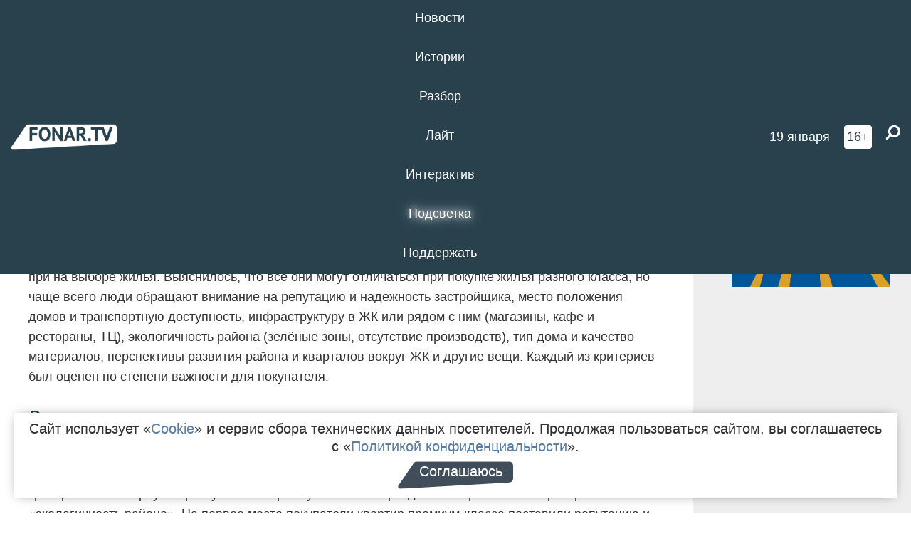

--- FILE ---
content_type: text/html; charset=UTF-8
request_url: https://fonar.tv/news/2023/10/26/stalo-izvestno-na-chto-rossiyane-obraschayut-vnimanie-pri-vybore-zhk
body_size: 14925
content:






















































































































































<!-- ↓ Крути дальше ↓ -->






















































































































































<!-- ↓ Почти приехали ↓ -->






















































































































































<!-- ↓ Ещё чуток ↓ -->






















































































































































<!DOCTYPE html>
<!-- Люблю писать комментарии, всем привет. -->
<html lang="ru-RU">
<head>
	<!-- Если не знаешь, что это, лучше не трогай. -->
	<meta name="csrf-param" content="_fonarCsrf">
<meta name="csrf-token" content="xG9ICBqu_Q8u7Rb7uD67fRTcu2PHuRhPTDCaCh9KpCu3HD1qKebKfEK0VZfcaewvZ5nxG6T7ahw9Y89GJyPmGw==">

	<meta charset="UTF-8">
	<meta http-equiv="X-UA-Compatible" content="IE=edge">
	<meta name=viewport content="width=device-width, initial-scale=1">
	<meta name="theme-color" content="#28414d">
	<title>Стало известно, на что россияне обращают внимание при выборе ЖК — FONAR.TV</title>
	<!--[if lt IE 9]>
	<script src="//cdnjs.cloudflare.com/ajax/libs/html5shiv/3.7.2/html5shiv.min.js"></script>
	<script src="//cdnjs.cloudflare.com/ajax/libs/respond.js/1.4.2/respond.min.js"></script>
	<![endif]-->

			
	
<meta name="twitter:site" content="@fonartv"/>
<meta name="twitter:creator" content="@fonartv"/>

<!-- Тач -->
<link rel="apple-touch-icon" sizes="57x57" href="/static/img/favicon/57.png"/>
<link rel="apple-touch-icon" sizes="60x60" href="/static/img/favicon/60.png"/>
<link rel="apple-touch-icon" sizes="72x72" href="/static/img/favicon/72.png"/>
<link rel="apple-touch-icon" sizes="76x76" href="/static/img/favicon/76.png"/>
<link rel="apple-touch-icon" sizes="114x114" href="/static/img/favicon/114.png"/>
<link rel="apple-touch-icon" sizes="120x120" href="/static/img/favicon/120.png"/>
<link rel="apple-touch-icon" sizes="144x144" href="/static/img/favicon/144.png"/>
<link rel="apple-touch-icon" sizes="152x152" href="/static/img/favicon/152.png"/>
<link rel="apple-touch-icon" sizes="180x180" href="/static/img/favicon/180.png"/>
<link rel="apple-touch-icon-precomposed" sizes="180x180" href="/static/img/favicon/apple-touch-icon-precomposed.png"/>

<!-- Фав -->
<link rel="icon" type="image/png" href="/static/img/favicon/16.png" sizes="16x16"/>
<link rel="icon" type="image/png" href="/static/img/favicon/32.png" sizes="32x32"/>
<link rel="icon" type="image/png" href="/static/img/favicon/96.png" sizes="96x96"/>
<link rel="icon" type="image/png" href="/static/img/favicon/192.png" sizes="192x192"/>
<!--link rel="icon" type="image/png" href="/static/img/favicon/194.png" sizes="194x194" /-->
<link rel="icon" type="image/png" href="/static/img/favicon/260.png" sizes="260x260"/>
<link rel="manifest" href="/static/manifest.json"/>
<meta name="msapplication-TileColor" content="#2b5797"/>
<meta name="msapplication-TileImage" content="/static/img/favicon/mstile-144.png"/>
<meta name="theme-color" content="#2b5797"/>
<meta name="verify-admitad" content="2b2c829196"/>

<link rel="alternate" type="application/rss+xml" title="RSS" href="/rss"/>

<meta property="sijeko:test:og:url" content="http://fonar.tv/news/2023/10/26/stalo-izvestno-na-chto-rossiyane-obraschayut-vnimanie-pri-vybore-zhk">
<link rel="sijeko:test:canonical" href="http://fonar.tv/news/2023/10/26/stalo-izvestno-na-chto-rossiyane-obraschayut-vnimanie-pri-vybore-zhk">
<!-- http://fonar.tv/news/2023/10/26/stalo-izvestno-na-chto-rossiyane-obraschayut-vnimanie-pri-vybore-zhk -->
	
<!-- Yandex.RTB -->
<script>window.yaContextCb = window.yaContextCb || [];</script>
<script src="//yandex.ru/ads/system/context.js" async></script>

	<meta property="og:type" content="news">
<meta property="og:title" content="Стало известно, на что россияне обращают внимание при выборе ЖК">
<meta name="description" content="Больше всего на выбор жилья влияют расположение и транспортная доступность, этап строительства дома и экологичность района.">
<meta property="og:description" content="Больше всего на выбор жилья влияют расположение и транспортная доступность, этап строительства дома и экологичность района.">
<meta property="og:image" content="https://fonar.tv/uploads/img/2023/10/26/b2e3757da4ab7481998146c9b1a5361f.png">
<meta name="twitter:creator" content="@fonartv">
<meta name="twitter:card" content="summary_large_image">
<meta name="keywords" content="Сбербанк, новости компаний, новости компании, Сбер">
<meta name="mediator" content="23788">
<meta name="mediator_theme" content="Компании">
<meta name="mediator_published_time" content="2023-10-26T00:00:00+03:00">
<meta name="mediator_author" content="Игорь Резанов">
<meta property="og:title" content="Стало известно, на что россияне обращают внимание при выборе ЖК">
<meta property="og:url" content="https://fonar.tv/news/2023/10/26/stalo-izvestno-na-chto-rossiyane-obraschayut-vnimanie-pri-vybore-zhk">
<link href="https://fonar.tv/news/2023/10/26/stalo-izvestno-na-chto-rossiyane-obraschayut-vnimanie-pri-vybore-zhk" rel="canonical">
<link href="/static/css/app.min.css?v=729" rel="stylesheet">
<link href="/dist/app.css?v=729" rel="stylesheet">
<script src="//browser.sentry-cdn.com/7.53.1/bundle.tracing.min.js"></script>
<script>Sentry.init({"dsn":"https://dd148c70a2b544e48227c0bd91659966@sentry.dev.sijeko.net/2","environment":"production","release":"1.0.729+c13da12","integrations":[new Sentry.BrowserTracing()],"tracesSampleRate":0.1});</script>
</head>
<body class="fixed-header layout-article no-js">
<nav class="b-navbar navbar navbar-fixed-top j-navbar">
	<div class="nav-container">
		<div class="nav-logo">
			<a href="https://fonar.tv" title="Fonar.tv">
				<img src="/static/img/fonartv-logo@2x.png" alt="Fonar.tv"/>
			</a>
		</div>
		<div class="nav-content">
			<header>
				<button class="b-close-button b-mobile-btn" aria-label="Закрыть"></button>
			</header>
			<div class="l-container" style="   max-width: 900px;">
				<ul class="nav navbar-nav nav-justified "><li class="j-menu-item"><a href="/category/news"><span>Новости</span></a><div class="sub-nav j-sub-nav"><ul><li><a href="/category/news/clic">В один клик</a></li><li><a href="/category/news/a-dalshe-chto">А дальше что?</a></li><li><a href="/tag/%D0%BE%D0%B4%D0%B8%D0%BD+%D0%B4%D0%B5%D0%BD%D1%8C+%E2%80%94+%D0%BE%D0%B4%D0%BD%D0%B0+%D0%BD%D0%BE%D0%B2%D0%BE%D1%81%D1%82%D1%8C">один день — одна новость</a></li><li><a href="/category/news/company">Компании</a></li></ul></div></li><li class="j-menu-item"><a href="/category/stories"><span>Истории</span></a></li><li class="j-menu-item"><a href="/category/parsing"><span>Разбор</span></a><div class="sub-nav j-sub-nav"><ul><li><a href="/category/parsing/answer">Ответ дня</a></li></ul></div></li><li class="j-menu-item"><a href="/category/lite"><span>Лайт</span></a></li><li class="j-menu-item"><a href="/category/interaktiv"><span>Интерактив</span></a></li><li class="j-menu-item"><a href="/category/light" class="l-highlight"><span>Подсветка</span></a><div class="sub-nav j-sub-nav"><ul><li><a href="https://poleznygorod.fonar.tv">+1 город</a></li><li><a href="/category/light/rabota-v-belgorode">Работа в Белгороде</a></li><li><a href="/category/light/pisma-v-buduschee">Письма в будущее</a></li><li><a href="/category/light/gen-direktora">Ген директора</a></li><li><a href="/category/light/spisok">«Список»</a></li><li><a href="/category/light/knizhnaya-polka">Книжная полка</a></li><li><a href="/archive/light">Архив «Подсветки»</a></li></ul></div></li><li class="j-menu-item"><a href="/donate"><span>Поддержать</span></a></li></ul>			</div>
		</div>

		<div class="nav-search">
			<form class="form-inline search-form" action="/search" method="get">
				<div class="b-date b-tags">
					<a href="/day">
						<span class="day">понедельник,</span>
						<span class="date">19 января</span>
					</a>
				</div>
				<style media="all" type="text/css">
					.b-date a {
						color: white;
					}
				</style>
				<div class="b-age-limit">
					16+
				</div>
				<div class="form-group">
					<label for="j-search-input-2" class="sr-only">Найти:</label>
					<input type="search" id="j-search-input-2" class="b-search-input" name="text"
					       placeholder="Что найти?"
					       data-autocomplete-url="/autocomplete"
					       autocomplete="off"/>
					<span class="fa fa-search fa-flip-horizontal b-search j-search-2"></span>
				</div>

				<button type="button" class="b-menu-button" aria-label="Меню">
					<span class="fa fa-bars"></span>
				</button>
			</form>
		</div>
	</div>
</nav>
<div class="b-wrapper j-page-wrapper">
	<header class="b-header j-header ">
		<div class="b-sub-header j-sub-header">
			<div class="top-header">
				<div class="top-header-logo b-logo">
					<a href="https://fonar.tv" title="Fonar.tv">
						<img src="/static/img/fonartv-logo@2x.png" alt="Fonar.tv"/>
					</a>
				</div>

				<div class="top-header-right">
					<div class="top-header-search">
						<form class="form-inline search-form" action="/search" method="get">
							<div class="b-date b-tags">
								<a href="/day">
									<span class="day">понедельник,</span>
									<span class="date">19 января</span>
								</a>
							</div>
							<style media="all" type="text/css">
								.b-date a {
									color: white;
								}
							</style>
							<div class="b-age-limit">
								16+
							</div>
							<div class="form-group">
								<input type="search" id="j-search-input" class="b-search-input" name="text"
								       placeholder="Что найти?"
								       data-autocomplete-url="/autocomplete"
								       autocomplete="off"/>
								<span class="fa fa-search fa-flip-horizontal b-search j-search"></span>
							</div>
						</form>
					</div>

					<button type="button" class="b-menu-button" aria-label="Меню">
						<span class="fa fa-bars"></span>
					</button>
				</div>


			</div>
		</div>

		<div class="b-autocomplete">
			<div class="b-results-container"></div>
		</div>
	</header>

	
<main class="b-main b-main-article bg-white news-view">
	<aside class="b-sidebar b-sidebar-left top-0">
		
							
<div class="banner b-ad-bann aside-bn "
     data-dots="true"
     data-loop="true"
     data-autoplay="true"
     data-animatein="fadeInDown"
     data-animateout="fadeOutDown"
     data-autoheight="true"
     data-items-xxs="1"
     data-items-xs="1"
     data-items-sm="1"
     data-items-md="1"
     data-items-count="1"
     data-timeout="8000">
			<div class="l-container">
			
<a href="https://fonar.tv/category/stories"
		>
	
						<picture data-cache="hit"><source srcset="/assets/thumbnails/3b/3b8cfb985b16e5f0c0b790d21712e1c9.png.avif" type="image/avif" /><img src="/assets/thumbnails/3b/3b8cfb985b16e5f0c0b790d21712e1c9.png" class="img-responsive" alt="https://fonar.tv/category/stories" loading="lazy" /></picture>			
	</a>
		</div>
	</div>
<div class="m-banner b-ad-bann aside-bn "
     data-dots="true"
     data-loop="true"
     data-autoplay="true"
     data-animatein="fadeInDown"
     data-animateout="fadeOutDown"
     data-autoheight="true"
     data-items-xxs="1"
     data-items-xs="1"
     data-items-sm="1"
     data-items-md="1"
     data-items-count="1"
     data-timeout="8000">
			<div class="l-container">
			
<a href="https://fonar.tv/category/stories"
		>
	
						<picture data-cache="hit"><source srcset="/assets/thumbnails/3b/3b8cfb985b16e5f0c0b790d21712e1c9.png.avif" type="image/avif" /><img src="/assets/thumbnails/3b/3b8cfb985b16e5f0c0b790d21712e1c9.png" class="img-responsive" alt="https://fonar.tv/category/stories" loading="lazy" /></picture>			
	</a>
		</div>
	</div>
			
		
		
<div class="hidden-xs hidden-sm">
	<div class="hidden" id="unit_85461"><a href="https://smi2.net/">Новости СМИ2</a></div>
	<script type="text/javascript" charset="utf-8">
		(function() {
			var sc = document.createElement('script'); sc.type = 'text/javascript'; sc.async = true;
			sc.src = '//news.smi2.ru/data/js/85461.js'; sc.charset = 'utf-8';
			var s = document.getElementsByTagName('script')[0]; s.parentNode.insertBefore(sc, s);
		}());
	</script>
</div>

	</aside>

	<div class="b-full-article">

		
		<header class="b-article-header">
			<a class="b-close-button close-btn" href="/" aria-label="Закрыть"></a>
			<h1 class="b-title">
				Стало известно, на что россияне обращают внимание при выборе ЖК							</h1>

			<div class="b-short-info">
				<p>Больше всего на выбор жилья влияют расположение и транспортная доступность, этап строительства дома и экологичность района.</p>			</div>

		</header>
		<div class="l-container">


			<div class="b-article-content  js-mediator-article">
				
				
								<p>Специалисты Домклика опросили покупателей квартир, чтобы выяснить, какие критерии важны для них при на выборе жилья. Выяснилось, что все они могут отличаться при покупке жилья разного класса, но чаще всего люди обращают внимание на репутацию и надёжность застройщика, место положения домов и транспортную доступность, инфраструктуру в ЖК или рядом с ним (магазины, кафе и рестораны, ТЦ), экологичность района (зелёные зоны, отсутствие производств), тип дома и качество материалов, перспективы развития района и кварталов вокруг ЖК и другие вещи. Каждый из критериев был оценен по степени важности для покупателя.</p><h2>Все сегменты жилья</h2><p>Независимо от сегмента жилого комплекса, покупатели выбирают жильё в первую очередь, исходя из его расположения и транспортной доступности. В сегментах эконом-, комфорт- и бизнес-класса этот критерий занял первую строчку. А вот в премиум-классе он разделил второе место с критерием «экологичность района». На первое место покупатели квартир премиум-класса поставили репутацию и надёжность застройщика. Этот показатель вошёл в число наиболее значимых и в других сегментах.</p><p>Многие опрошенные отметили, что для них важно, на каком этапе строительства находится дом в момент покупки и какая ситуация с экологией на месте будущего жилья. Распределение остальных критериев варьируется в зависимости от класса недвижимости.</p><h2>Эконом-класс</h2><p>В эконом-классе в тройку лидеров по важности люди включают, на каком этапе строительства находится ЖК и насколько надёжным можно считать застройщика. Далее для них важны экология района, близость к центру или природным объектам, социальная инфраструктура (школы, детские сады и поликлиники) и перспективы развития района. Меньше всего людей интересуют разнообразие планировок и отделки, а также соседи и аудитория района.</p><h2>Комфорт-класс</h2><p>Для покупателей жилья комфорт-класса наряду с удобным расположением и транспортной доступностью важными также стали репутация и надёжность застройщика, а также этап строительства дома. Им уступают такие приоритеты, как перспективы развития района и кварталов вокруг ЖК, экология района, инфраструктура и социальная инфраструктура, близость к центру или природным объектам, обустроенность территории и общественных пространств. На последние по значимости места респонденты поставили разнообразие планировок и отделки, а также аудиторию района.</p><h2>Бизнес-класс</h2><p>В бизнес-классе на второй позиции оказалось расположение дома близко к центру или рядом с лесом, озером, рекой, а этап строительства замкнул тройку лидеров. Также в числе важных факторов при выборе жилья в этой ценовой категории люди включают репутацию застройщика, уровень безопасности, перспективы развития района и кварталов вокруг ЖК, инфраструктуру и экологичность района. В аутсайдерах — информация о тех, кто планирует здесь жить, разнообразие планировок и отделки.</p><h2>Премиум-класс</h2><p>В премиум-классе второе место разделили два фактора: удобное расположение и транспортная доступность и экологичность района. На третьем — обустроенность территории и общественных пространств. Для покупателей также важны тип дома и качество материалов, уровень безопасности и близость к центру или природным объектам. Значимость этих критериев они оценили примерно одинаково. Меньше всего людей в жилье данного класса волнуют разнообразие планировок и отделки, этап строительства дома и социальная инфраструктура.</p>
			</div>

			<!--<div class="b-author">
									<a class="b-user-link" href="/authors/rezanov">Игорь Резанов</a>																			</div>-->

			<div class="b-author">
									<a class="b-user-link" href="/authors/rezanov">Игорь Резанов</a>										
								<br>
				<time class="b-post-time" datetime="2023-10-26T17:53:40+03:00" title="2023-10-26T17:53:40+03:00"><span class="l-time">17:53,</span> <span class="l-date">26&nbsp;октября 2023</span></time>			</div>

							<h2>
					Читайте также				</h2>
				<ul>
											<li><a href="/news/2023/10/19/belgorodskiy-studencheskiy-startap-stal-luchshim-na-demodne-molodezhnyh-akseleratorov-sbera">Белгородский студенческий стартап стал лучшим на демодне молодёжных акселераторов Сбера</a></li>
											<li><a href="/news/2023/10/24/sber-voshel-v-troyku-krupneyshih-v-mire-ekvayerov-po-chislu-obrabotannyh-tranzakciy">Сбер вошёл в тройку крупнейших в мире эквайеров по числу обработанных транзакций</a></li>
									</ul>
			
			<div class="b-tags">
									<a href="/tag/%D0%A1%D0%B1%D0%B5%D1%80%D0%B1%D0%B0%D0%BD%D0%BA">#Сбербанк</a>									<a href="/tag/%D0%BD%D0%BE%D0%B2%D0%BE%D1%81%D1%82%D0%B8+%D0%BA%D0%BE%D0%BC%D0%BF%D0%B0%D0%BD%D0%B8%D0%B9">#новости компаний</a>									<a href="/tag/%D0%BD%D0%BE%D0%B2%D0%BE%D1%81%D1%82%D0%B8+%D0%BA%D0%BE%D0%BC%D0%BF%D0%B0%D0%BD%D0%B8%D0%B8">#новости компании</a>									<a href="/tag/%D0%A1%D0%B1%D0%B5%D1%80">#Сбер</a>							</div>

			<div class="b-mistype-hint">Нашли опечатку? Выделите текст и нажмите
				<kbd>Ctrl</kbd>&thinsp;+&thinsp;<kbd>Enter</kbd>.
			</div>

			<div class="b-share-block ">
				<script src="//yastatic.net/es5-shims/0.0.2/es5-shims.min.js"></script>
				<script src="//yastatic.net/share2/share.js"></script>
				<div class="ya-share2"
					 data-direction="horizontal"
					 data-services="vkontakte,twitter,whatsapp,telegram,odnoklassniki,viber"
					 data-description="Поддерживаю Fonar.tv. Независимые СМИ должны быть в&nbsp;Белгороде. Им&nbsp;нужно помогать, так как они помогают нам.\r\n
			 https://fonar.tv/donate">
				</div>

							</div>

			
		</div>
</main>

<section class="b-read-also">
	<div class="l-container">
					<header class="b-main-title">
				<h2 class="b-title">Похожие новости</h2>
			</header>
			<div class="b-wall j-wall-masonry" data-gutter="22" data-min-width="300">
									
					<article class="b-card b-article grid-item">
						<a href="/news/2023/10/19/belgorodskiy-studencheskiy-startap-stal-luchshim-na-demodne-molodezhnyh-akseleratorov-sbera" title="">
															<script type="application/ld+json">
	{
		"@context": "https://schema.org",
		"@type": "ImageObject",
		"contentUrl": "https://fonar.tv/uploads/img/2023/10/20/45e6818248a4247fcc367075ecb496e9.jpg",
		"datePublished": "2023-10-19 17:49:56",
		"description": "<p>Победители представили телемедицинское приложение с искусственным интеллектом, позволяющее по фотографии зубов определить разные стадии стоматологических заболеваний.</p>",
		"name": "Белгородский студенческий стартап стал лучшим на демодне молодёжных акселераторов Сбера"
	}
</script>
								<div class="b-article-img">
									<picture data-cache="hit"><source srcset="/assets/thumbnails/4f/4fd6d79baae18cae94bb47a9c77c4b71.jpg.avif" type="image/avif" /><img src="/assets/thumbnails/4f/4fd6d79baae18cae94bb47a9c77c4b71.jpg" alt="Белгородский студенческий стартап стал лучшим на демодне молодёжных акселераторов Сбера" /></picture>								</div>
							
							<footer class="b-description">
								<time class="b-post-time" datetime="2023-10-19T17:49:56+03:00" title="2023-10-19T17:49:56+03:00"><span class="l-time">17:49</span> <span class="l-date">19&nbsp;октября 2023</span></time>								<h3 class="b-title">
									Белгородский студенческий стартап стал лучшим на демодне молодёжных акселераторов Сбера								</h3>
							</footer>
						</a>
					</article>
									
					<article class="b-card b-article grid-item">
						<a href="/news/2023/10/24/sber-voshel-v-troyku-krupneyshih-v-mire-ekvayerov-po-chislu-obrabotannyh-tranzakciy" title="">
															<script type="application/ld+json">
	{
		"@context": "https://schema.org",
		"@type": "ImageObject",
		"contentUrl": "https://fonar.tv/uploads/img/2023/10/24/31dafc3779981bdcbc60e152bd6432b6.png",
		"datePublished": "2023-10-24 11:31:08",
		"description": "<p>В 2022 году российский банк обработал 42,1 миллиарда транзакций, причём рост на 11 процентов стал самым существенным среди всей тройки лидеров по числу транзакций.</p>",
		"name": "Сбер вошёл в тройку крупнейших в мире эквайеров по числу обработанных транзакций"
	}
</script>
								<div class="b-article-img">
									<picture data-cache="hit"><source srcset="/assets/thumbnails/67/67a2adf27a6605f985dc2a6769297dcd.png.avif" type="image/avif" /><img src="/assets/thumbnails/67/67a2adf27a6605f985dc2a6769297dcd.png" alt="Сбер вошёл в тройку крупнейших в мире эквайеров по числу обработанных транзакций" /></picture>								</div>
							
							<footer class="b-description">
								<time class="b-post-time" datetime="2023-10-24T11:31:08+03:00" title="2023-10-24T11:31:08+03:00"><span class="l-time">11:31</span> <span class="l-date">24&nbsp;октября 2023</span></time>								<h3 class="b-title">
									Сбер вошёл в тройку крупнейших в мире эквайеров по числу обработанных транзакций								</h3>
							</footer>
						</a>
					</article>
									
																					<article class="b-card b-article grid-item b-category bn-category hidden-mg hidden-lg">
									
<div class="banner b-ad-bann "
     data-dots="true"
     data-loop="true"
     data-autoplay="true"
     data-animatein="fadeInDown"
     data-animateout="fadeOutDown"
     data-autoheight="true"
     data-items-xxs="1"
     data-items-xs="1"
     data-items-sm="1"
     data-items-md="1"
     data-items-count="1"
     data-timeout="8000">
			<div class="l-container">
			
<a href="https://fonar.tv/category/stories"
		>
	
						<picture data-cache="hit"><source srcset="/assets/thumbnails/3b/3b8cfb985b16e5f0c0b790d21712e1c9.png.avif" type="image/avif" /><img src="/assets/thumbnails/3b/3b8cfb985b16e5f0c0b790d21712e1c9.png" class="img-responsive" alt="https://fonar.tv/category/stories" loading="lazy" /></picture>			
	</a>
		</div>
	</div>
<div class="m-banner b-ad-bann "
     data-dots="true"
     data-loop="true"
     data-autoplay="true"
     data-animatein="fadeInDown"
     data-animateout="fadeOutDown"
     data-autoheight="true"
     data-items-xxs="1"
     data-items-xs="1"
     data-items-sm="1"
     data-items-md="1"
     data-items-count="1"
     data-timeout="8000">
			<div class="l-container">
			
<a href="https://fonar.tv/category/stories"
		>
	
						<picture data-cache="hit"><source srcset="/assets/thumbnails/3b/3b8cfb985b16e5f0c0b790d21712e1c9.png.avif" type="image/avif" /><img src="/assets/thumbnails/3b/3b8cfb985b16e5f0c0b790d21712e1c9.png" class="img-responsive" alt="https://fonar.tv/category/stories" loading="lazy" /></picture>			
	</a>
		</div>
	</div>
								</article>
													
					
					<article class="b-card b-article grid-item">
						<a href="/news/2023/03/06/sber-pochti-na-chetvert-uvelichil-kreditnyi-portfel-malogo-biznesa-v-belgorodskoy-oblasti" title="">
															<script type="application/ld+json">
	{
		"@context": "https://schema.org",
		"@type": "ImageObject",
		"contentUrl": "https://fonar.tv/uploads/img/2023/03/06/e85a1b24aa01928a8e85d1bd7129833f.png",
		"datePublished": "2023-03-06 16:53:38",
		"description": "<p>Кредитный портфель в сегментах малого и микробизнеса достиг 9,4 миллиарда рублей.</p>",
		"name": "Сбер почти на четверть увеличил кредитный портфель малого бизнеса в Белгородской области  "
	}
</script>
								<div class="b-article-img">
									<picture data-cache="hit"><source srcset="/assets/thumbnails/a9/a95c30c6b708dba730b2e828e8f4e546.png.avif" type="image/avif" /><img src="/assets/thumbnails/a9/a95c30c6b708dba730b2e828e8f4e546.png" alt="Сбер почти на четверть увеличил кредитный портфель малого бизнеса в Белгородской области  " /></picture>								</div>
							
							<footer class="b-description">
								<time class="b-post-time" datetime="2023-03-06T16:53:38+03:00" title="2023-03-06T16:53:38+03:00"><span class="l-time">16:53</span> <span class="l-date">6&nbsp;марта 2023</span></time>								<h3 class="b-title">
									Сбер почти на четверть увеличил кредитный портфель малого бизнеса в Белгородской области  								</h3>
							</footer>
						</a>
					</article>
									
					<article class="b-card b-article grid-item">
						<a href="/news/2023/04/03/v-rossii-vyroslo-chislo-elektronnyh-zayavok-i-sdelok-s-nedvizhimostyu" title="">
															<script type="application/ld+json">
	{
		"@context": "https://schema.org",
		"@type": "ImageObject",
		"contentUrl": "https://fonar.tv/uploads/img/2023/04/03/0b95b2a8d543fb00db12956609978479.png",
		"datePublished": "2023-04-03 11:52:24",
		"description": "<p>Наибольшая доля цифровых сделок пришлась на отдалённые субъекты России: Магаданскую область, Чукотский автономный округ и Республику Коми. </p>",
		"name": "В России выросло число электронных заявок и сделок с недвижимостью"
	}
</script>
								<div class="b-article-img">
									<picture data-cache="hit"><source srcset="/assets/thumbnails/dd/dd30bedd977161f1904387a55e741e4c.png.avif" type="image/avif" /><img src="/assets/thumbnails/dd/dd30bedd977161f1904387a55e741e4c.png" alt="В России выросло число электронных заявок и сделок с недвижимостью" /></picture>								</div>
							
							<footer class="b-description">
								<time class="b-post-time" datetime="2023-04-03T11:52:24+03:00" title="2023-04-03T11:52:24+03:00"><span class="l-time">11:52</span> <span class="l-date">3&nbsp;апреля 2023</span></time>								<h3 class="b-title">
									В России выросло число электронных заявок и сделок с недвижимостью								</h3>
							</footer>
						</a>
					</article>
									
					<article class="b-card b-article grid-item">
						<a href="/news/2023/06/14/dannye-pochti-80-millionov-rossiyan-popali-v-bazy-moshennikov" title="">
															<script type="application/ld+json">
	{
		"@context": "https://schema.org",
		"@type": "ImageObject",
		"contentUrl": "https://fonar.tv/uploads/img/2023/06/14/94cdad247e5712dca8b3500cdfe5122b.png",
		"datePublished": "2023-06-14 13:36:48",
		"description": "<p>Количество украденных строк уже превышает 500 миллионов.
</p>
",
		"name": "РИА Новости: данные почти 80 миллионов россиян попали в базы мошенников"
	}
</script>
								<div class="b-article-img">
									<picture data-cache="hit"><source srcset="/assets/thumbnails/f7/f7dcfda60a52f3e33257ffe06df14d39.png.avif" type="image/avif" /><img src="/assets/thumbnails/f7/f7dcfda60a52f3e33257ffe06df14d39.png" alt="РИА Новости: данные почти 80 миллионов россиян попали в базы мошенников" /></picture>								</div>
							
							<footer class="b-description">
								<time class="b-post-time" datetime="2023-06-14T13:36:48+03:00" title="2023-06-14T13:36:48+03:00"><span class="l-time">13:36</span> <span class="l-date">14&nbsp;июня 2023</span></time>								<h3 class="b-title">
									РИА Новости: данные почти 80 миллионов россиян попали в базы мошенников								</h3>
							</footer>
						</a>
					</article>
									
					<article class="b-card b-article grid-item">
						<a href="/news/2023/07/11/vserossiyskaya-sberbankiada-v-kazani-soberet-okolo-2-5-tysyachi-chelovek" title="">
															<script type="application/ld+json">
	{
		"@context": "https://schema.org",
		"@type": "ImageObject",
		"contentUrl": "https://fonar.tv/uploads/img/2023/07/11/d02f89e9c83ef1f4d34d6ea187d552d1.png",
		"datePublished": "2023-07-11 12:03:57",
		"description": "<p>За три дня соревнований разыграют 49 комплектов наград среди 18 команд.</p>",
		"name": "Всероссийская Сбербанкиада в Казани соберёт около 2,5 тысячи человек"
	}
</script>
								<div class="b-article-img">
									<picture data-cache="hit"><source srcset="/assets/thumbnails/41/4166c87e488fbe2e12d84580ad9f1486.png.avif" type="image/avif" /><img src="/assets/thumbnails/41/4166c87e488fbe2e12d84580ad9f1486.png" alt="Всероссийская Сбербанкиада в Казани соберёт около 2,5 тысячи человек" /></picture>								</div>
							
							<footer class="b-description">
								<time class="b-post-time" datetime="2023-07-11T12:03:57+03:00" title="2023-07-11T12:03:57+03:00"><span class="l-time">12:03</span> <span class="l-date">11&nbsp;июля 2023</span></time>								<h3 class="b-title">
									Всероссийская Сбербанкиада в Казани соберёт около 2,5 тысячи человек								</h3>
							</footer>
						</a>
					</article>
									
					<article class="b-card b-article grid-item">
						<a href="/news/2023/09/27/v-sberbanke-ne-planiruyut-snizhat-razmer-vyplat-dividendov" title="">
															<script type="application/ld+json">
	{
		"@context": "https://schema.org",
		"@type": "ImageObject",
		"contentUrl": "https://fonar.tv/uploads/img/2023/09/25/a3e29d5c87869f2a20e467932c95cbc1.png",
		"datePublished": "2023-09-27 12:25:33",
		"description": "<p>Когда показатель прибыли будет очень высоким, тогда в банке готовы рассматривать выплату повышенных дивидендов.</p>",
		"name": "В Сбербанке не планируют снижать размер выплат дивидендов"
	}
</script>
								<div class="b-article-img">
									<picture data-cache="hit"><source srcset="/assets/thumbnails/15/1552dd24a5a47ce9666305cf24c0a51f.png.avif" type="image/avif" /><img src="/assets/thumbnails/15/1552dd24a5a47ce9666305cf24c0a51f.png" alt="В Сбербанке не планируют снижать размер выплат дивидендов" /></picture>								</div>
							
							<footer class="b-description">
								<time class="b-post-time" datetime="2023-09-27T12:25:33+03:00" title="2023-09-27T12:25:33+03:00"><span class="l-time">12:25</span> <span class="l-date">27&nbsp;сентября 2023</span></time>								<h3 class="b-title">
									В Сбербанке не планируют снижать размер выплат дивидендов								</h3>
							</footer>
						</a>
					</article>
									
					<article class="b-card b-article grid-item">
						<a href="/news/2024/01/19/sber-otkryl-golovnoe-otdelenie-banka-v-krymu" title="">
															<script type="application/ld+json">
	{
		"@context": "https://schema.org",
		"@type": "ImageObject",
		"contentUrl": "https://fonar.tv/uploads/img/2024/01/19/328e7302671d1af4216057aef1334019.jpg",
		"datePublished": "2024-01-19 11:56:14",
		"description": "<p>В офисе будут работать около 200 сотрудников банка.</p>",
		"name": "Сбер открыл головное отделение банка в Крыму"
	}
</script>
								<div class="b-article-img">
									<picture data-cache="hit"><source srcset="/assets/thumbnails/d6/d6568c06d15444225d6463bfdb104a5f.jpg.avif" type="image/avif" /><img src="/assets/thumbnails/d6/d6568c06d15444225d6463bfdb104a5f.jpg" alt="Сбер открыл головное отделение банка в Крыму" /></picture>								</div>
							
							<footer class="b-description">
								<time class="b-post-time" datetime="2024-01-19T11:56:14+03:00" title="2024-01-19T11:56:14+03:00"><span class="l-time">11:56</span> <span class="l-date">19&nbsp;января 2024</span></time>								<h3 class="b-title">
									Сбер открыл головное отделение банка в Крыму								</h3>
							</footer>
						</a>
					</article>
									
					<article class="b-card b-article grid-item">
						<a href="/news/2024/04/03/v-ofisah-sbera-nachnut-vydavat-zaverennye-gosudarstvennye-spravki" title="">
															<script type="application/ld+json">
	{
		"@context": "https://schema.org",
		"@type": "ImageObject",
		"contentUrl": "https://fonar.tv/uploads/img/2024/04/02/1f1b726dc7e7a80110aa9320e9939912.png",
		"datePublished": "2024-04-03 14:01:58",
		"description": "<p>Белгородцы смогут получить в банке заверенные справки из Социального фонда и ФНС. </p>",
		"name": "В офисах Сбера начнут выдавать заверенные государственные справки "
	}
</script>
								<div class="b-article-img">
									<picture data-cache="hit"><source srcset="/assets/thumbnails/76/76de5edf33f34bbcded81a1819fcf0d9.png.avif" type="image/avif" /><img src="/assets/thumbnails/76/76de5edf33f34bbcded81a1819fcf0d9.png" alt="В офисах Сбера начнут выдавать заверенные государственные справки " /></picture>								</div>
							
							<footer class="b-description">
								<time class="b-post-time" datetime="2024-04-03T14:01:58+03:00" title="2024-04-03T14:01:58+03:00"><span class="l-time">14:01</span> <span class="l-date">3&nbsp;апреля 2024</span></time>								<h3 class="b-title">
									В офисах Сбера начнут выдавать заверенные государственные справки 								</h3>
							</footer>
						</a>
					</article>
									
					<article class="b-card b-article grid-item">
						<a href="/news/2024/11/07/v-sbere-rasskazali-otkuda-chasche-vsego-utekayut-lichnye-dannye-rossiyan" title="">
															<script type="application/ld+json">
	{
		"@context": "https://schema.org",
		"@type": "ImageObject",
		"contentUrl": "https://fonar.tv/uploads/img/2024/11/07/39ca0779ea9c8ebf9105a211c7db7952.png",
		"datePublished": "2024-11-07 17:47:23",
		"description": "<p>Основным источником утечек оказались интернет-магазины и медицинские учреждения.</p>",
		"name": "В Сбере рассказали, откуда чаще всего утекают личные данные россиян"
	}
</script>
								<div class="b-article-img">
									<picture data-cache="hit"><source srcset="/assets/thumbnails/6d/6de5f28beed3b05d8a0d75efeb70e3a8.png.avif" type="image/avif" /><img src="/assets/thumbnails/6d/6de5f28beed3b05d8a0d75efeb70e3a8.png" alt="В Сбере рассказали, откуда чаще всего утекают личные данные россиян" /></picture>								</div>
							
							<footer class="b-description">
								<time class="b-post-time" datetime="2024-11-07T17:47:23+03:00" title="2024-11-07T17:47:23+03:00"><span class="l-time">17:47</span> <span class="l-date">7&nbsp;ноября 2024</span></time>								<h3 class="b-title">
									В Сбере рассказали, откуда чаще всего утекают личные данные россиян								</h3>
							</footer>
						</a>
					</article>
									
					<article class="b-card b-article grid-item">
						<a href="/news/2025/01/24/sber-obyavil-o-nachale-registracii-dlya-uchastiya-v-cifrovom-marafone" title="">
															<script type="application/ld+json">
	{
		"@context": "https://schema.org",
		"@type": "ImageObject",
		"contentUrl": "https://fonar.tv/uploads/img/2025/01/24/46904ad3a7c191562983592086dcd7e1.jpg",
		"datePublished": "2025-01-24 18:25:18",
		"description": "<p>Регистрация участников «Цифрового марафона» продлится до 23 марта 2025 года. </p>",
		"name": "Сбер объявил о начале регистрации для участия в «Цифровом марафоне»"
	}
</script>
								<div class="b-article-img">
									<picture data-cache="hit"><source srcset="/assets/thumbnails/0b/0b65df79eea861c9b9b8e52d8786388d.jpg.avif" type="image/avif" /><img src="/assets/thumbnails/0b/0b65df79eea861c9b9b8e52d8786388d.jpg" alt="Сбер объявил о начале регистрации для участия в «Цифровом марафоне»" /></picture>								</div>
							
							<footer class="b-description">
								<time class="b-post-time" datetime="2025-01-24T18:25:18+03:00" title="2025-01-24T18:25:18+03:00"><span class="l-time">18:25</span> <span class="l-date">24&nbsp;января 2025</span></time>								<h3 class="b-title">
									Сбер объявил о начале регистрации для участия в «Цифровом марафоне»								</h3>
							</footer>
						</a>
					</article>
									
					<article class="b-card b-article grid-item">
						<a href="/news/2025/03/07/sbernpf-zhenschiny-v-dva-raza-aktivnee-delayut-dolgosrochnye-sberezheniya" title="">
															<script type="application/ld+json">
	{
		"@context": "https://schema.org",
		"@type": "ImageObject",
		"contentUrl": "https://fonar.tv/uploads/img/2025/03/07/9cb6a6e616668995ae8abdb028b52890.png",
		"datePublished": "2025-03-07 13:50:46",
		"description": "<p>В 2024 году россиянки заключили 1,35 миллиона договоров долгосрочных сбережений и отложили 33 миллиарда рублей. </p>",
		"name": "СберНПФ: Женщины в два раза активнее делают долгосрочные сбережения"
	}
</script>
								<div class="b-article-img">
									<picture data-cache="hit"><source srcset="/assets/thumbnails/47/47853ae4582670ad3cd4412b4241bdc2.png.avif" type="image/avif" /><img src="/assets/thumbnails/47/47853ae4582670ad3cd4412b4241bdc2.png" alt="СберНПФ: Женщины в два раза активнее делают долгосрочные сбережения" /></picture>								</div>
							
							<footer class="b-description">
								<time class="b-post-time" datetime="2025-03-07T13:50:46+03:00" title="2025-03-07T13:50:46+03:00"><span class="l-time">13:50</span> <span class="l-date">7&nbsp;марта 2025</span></time>								<h3 class="b-title">
									СберНПФ: Женщины в два раза активнее делают долгосрочные сбережения								</h3>
							</footer>
						</a>
					</article>
									
					<article class="b-card b-article grid-item">
						<a href="/news/2025/05/22/sber-pomog-rossiyanam-uberech-ot-moshennikov-150-milliardov-rubley" title="">
															<script type="application/ld+json">
	{
		"@context": "https://schema.org",
		"@type": "ImageObject",
		"contentUrl": "https://fonar.tv/uploads/img/2025/05/22/4bc13596524d60e11e27ca0a827b11f3.png",
		"datePublished": "2025-05-22 11:30:05",
		"description": "<p><span class="s1">О новых схемах мошенничества и защите клиентов рассказал зампред правления Сбербанка на юридическом форуме в Петербурге.</span></p>",
		"name": "Сбер помог россиянам уберечь от мошенников 150 миллиардов рублей"
	}
</script>
								<div class="b-article-img">
									<picture data-cache="hit"><source srcset="/assets/thumbnails/1e/1ee47bee76f4e5990ec78c7a440cd95b.png.avif" type="image/avif" /><img src="/assets/thumbnails/1e/1ee47bee76f4e5990ec78c7a440cd95b.png" alt="Сбер помог россиянам уберечь от мошенников 150 миллиардов рублей" /></picture>								</div>
							
							<footer class="b-description">
								<time class="b-post-time" datetime="2025-05-22T11:30:05+03:00" title="2025-05-22T11:30:05+03:00"><span class="l-time">11:30</span> <span class="l-date">22&nbsp;мая 2025</span></time>								<h3 class="b-title">
									Сбер помог россиянам уберечь от мошенников 150 миллиардов рублей								</h3>
							</footer>
						</a>
					</article>
							</div>
			</div>
</section>

<input type="hidden" name="register-link" value="/news/register-view?type=news&amp;year=2023&amp;month=10&amp;day=26&amp;url=stalo-izvestno-na-chto-rossiyane-obraschayut-vnimanie-pri-vybore-zhk">
	<footer class="b-footer ">
		<div class="l-words-container j-words-container"></div>

		<div class="l-container">
			<div class="row">
				<div class="col-sm-3">
					<div class="b-footer-logo b-logo">
						<a href="/" tabindex="-1" title="Fonar.tv">
							<img src="/static/img/fonartv-logo@2x.png" alt="Fonar.tv"/>
						</a>
					</div>
				</div>

				<div class="col-sm-9">
					
<nav class="b-footer-nav">
	<div class="b-col">
		<a href="/rss">RSS</a>		<a href="/tag">Все теги</a>		<a href="/bugs">Сообщить об ошибке</a>	</div>

	<div class="b-col">
		<a href="/about">О проекте</a>
		<a href="/authors">Авторы</a>
		<a href="//fonar.fonar.tv/">Заглушка</a>	</div>

	<div class="b-col">
		<a href="/partner">Партнёры</a>
		<a href="/ad">Реклама</a>
		<a href="/privacy-policy">Конфиденциальность</a>
			</div>
</nav>
				</div>

				<div class="col-sm-9 col-sm-offset-3">
					<div class="item-ad"><p>Материалы с пометкой * публикуются на правах рекламы.</p>

<p>Этот сайт использует «<a href="https://ru.wikipedia.org/wiki/Cookie" target="_blank" rel="nofollow">cookies</a>», а также интернет-сервис для сбора технических данных посетителей с целью получения статистической информации. Условия обработки данных — в «<a href="/privacy-policy" target="_blank">Политике конфиденциальности</a>».</p></div>
				</div>
			</div>
			
<div class="b-sub-footer">
	<div class="row">
		<div class="col-md-4">
			<div class="b-age-limit">
				16+
			</div>
							<a href="/smi" class="b-link">Свидетельство о регистрации СМИ</a>
					</div>

		<div class="col-md-5">
			
<div class="b-social-links">
	<a href="https://vk.com/fonartv" target="_blank" rel="noopener nofollow"
	   title="ВКонтакте" aria-label="ВКонтакте">
		<span class="b-icon vk-icon">
			<span class="icon fa fa-vk"></span>
		</span>
	</a>

	<a href="https://x.com/FonarTV" target="_blank" rel="noopener nofollow"
	   title="Twitter" aria-label="Twitter">
		<span class="b-icon tw-icon">
			<span class="icon fa fa-twitter"></span>
		</span>
	</a>

<!-- 	<a href="https://www.facebook.com/FONAR.TV" target="_blank" rel="noopener nofollow" -->
<!-- 	   title="Facebook" aria-label="Facebook"> -->
<!-- 		<span class="b-icon fb-icon"> -->
<!-- 			 <span class="icon fa fa-facebook"></span> -->
<!-- 		</span> -->
<!-- 	</a> -->

<!-- 	<a href="https://instagram.com/fonartv" target="_blank" rel="noopener nofollow" -->
<!-- 	   title="Instagram" aria-label="Instagram"> -->
<!-- 		<span class="b-icon instagram-icon"> -->
<!-- 			<span class="icon fa fa-instagram"></span> -->
<!-- 		</span> -->
<!-- 	</a> -->

	<a href="https://fonar-tv.livejournal.com/" target="_blank" rel="noopener nofollow"
	   title="Живой Журнал" aria-label="Живой Журнал">
		<span class="b-icon lj-icon"></span>
	</a>

	<!-- Rambler Huyop100 code -->
	<script id="top100Counter" type="text/javascript"
	        src="//counter.rambler.ru/top100.jcn?3118824"></script>
	<noscript>
		<a href="//top100.rambler.ru/navi/3118824/" style="display: none !important;" target="_blank" rel="noopener nofollow">
			<img src="//counter.rambler.ru/top100.cnt?3118824" alt="Rambler's Top100"
			     border="0"/>
		</a>
	</noscript>
	<!-- /Rambler Huyop100 code -->
</div>
		</div>

		<div class="col-md-3 text-right">
			<a href="https://sijeko.ru" class="b-sijeko j-text-sijeko-fx">Сделано в Sij<em>e</em>ko</a>
			<div class="b-sijeko-supported">поддерживается там же</div>
		</div>
	</div>
</div>
		</div>
	</footer>
</div>


<!-- Mistype form -->
<form action="/typo/create" method="post" id="mistype-form"
      class="mistype-form j-mistype-form white-popup-block mfp-hide">
	<label for="typo-text">Опечатка:</label><br>
	<textarea class="form-control j-mistype" id="typo-text" name="mistype"
	          placeholder="Введите текст с опечаткой"
	          autofocus></textarea>
	<div class="submit-wrapper">
		<input class="j-mistype-submit btn btn-primary" type="submit" value="Отправить" disabled />
	</div>
</form>
<!-- / Mistype form -->

<div id="fb-root"></div>

<script src="/assets/6827a575/jquery.js"></script>
<script src="/assets/ea8201f1/yii.js"></script>
<script src="/static/js/app.min.js?v=729"></script>
<script src="/dist/app.js?v=729"></script>
<!--
	Здесь был прекрасный пример лексической редупликации в русском языке.
	Но потом пришли люди, которые не любят русский язык, и оскорбились.
	Поэтому теперь здесь просто этот текст.
-->
<script type="text/javascript">
	(function (w, d, c) {
		(w[c] = w[c] || []).push(function () {
			try {
				w.statmedia = new StatMedia({ 'id': 51506 });
			} catch (e) {}
		});
		var p = d.createElement('script');
		p.type = 'text/javascript';
		p.async = true;
		p.src = 'https://stat.media/sm.js';
		var s = d.getElementsByTagName('script')[0];
		s.parentNode.insertBefore(p, s);
	})(window, document, '__statmedia_callbacks');
</script>

<!-- Yandex.Metrika counter -->
<script type="text/javascript" >
	(function(m,e,t,r,i,k,a){m[i]=m[i]||function(){(m[i].a=m[i].a||[]).push(arguments)};
		m[i].l=1*new Date();k=e.createElement(t),a=e.getElementsByTagName(t)[0],k.async=1,k.src=r,a.parentNode.insertBefore(k,a)})
	(window, document, "script", "https://mc.yandex.ru/metrika/tag.js", "ym");

	ym(28877745, "init", {
		clickmap: true,
		trackLinks: true,
		accurateTrackBounce: true,
		trackHash:true,
		webvisor: true
	});
</script>
<noscript><div><img src="https://mc.yandex.ru/watch/28877745" style="position:absolute; left:-9999px;" alt="" /></div></noscript>
<!-- /Yandex.Metrika counter -->
<!-- Редупликация закончилась -->

<!--LiveInternet counter-->
<script type="text/javascript">//<!--
	new Image().src = "//counter.yadro.ru/hit?r" +
	escape(document.referrer) + ((typeof(screen) == "undefined") ? "" :
	";s" + screen.width + "*" + screen.height + "*" + (screen.colorDepth ?
		screen.colorDepth : screen.pixelDepth)) + ";u" + escape(document.URL) +
	";h" + escape(document.title.substring(0, 80)) +
	";" + Math.random();//--></script>
<!--/LiveInternet-->

<!--LiveInternet logo-->
<!--a href="//www.liveinternet.ru/click"
   target="_blank" rel="noopener nofollow"><img src="//counter.yadro.ru/logo?52.6"
                        title="LiveInternet: показано число просмотров и посетителей за 24 часа"
                        alt="" border="0" width="88" height="31"/></a-->
<!--/LiveInternet-->

<!-- Google Paralytics -->
<script>
	(function(i,s,o,g,r,a,m){i['GoogleAnalyticsObject']=r;i[r]=i[r]||function(){
			(i[r].q=i[r].q||[]).push(arguments)},i[r].l=1*new Date();a=s.createElement(o),
		m=s.getElementsByTagName(o)[0];a.async=1;a.src=g;m.parentNode.insertBefore(a,m)
	})(window,document,'script','//www.google-analytics.com/analytics.js','ga');
	ga('create', 'UA-64935636-1', 'auto');
	ga('send', 'pageview');
</script>
<!-- /Google Paralytics -->

<script async src="https://cdn.onthe.io/io.js/EZZH2euZxWCx"></script>

<!-- Yandex.RTB R-A-246337-2 -->
<script>
	window.yaContextCb.push(() => {
		Ya.Context.AdvManager.render({
			blockId: 'R-A-246337-2',
			renderTo: 'yandex_rtb_R-A-246337-2'
		});
	});
</script>


<!-- Здесь все: Рина, Инкогнито, Влад, Серёга, Максимал, Дюша Метёлкин… -->

</body>
</html>
